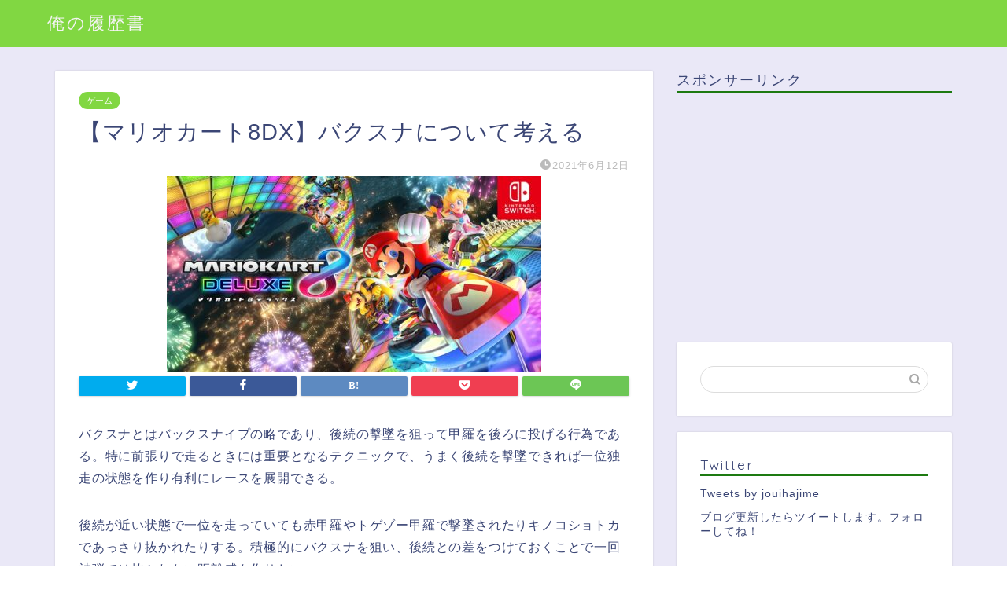

--- FILE ---
content_type: text/html; charset=UTF-8
request_url: https://ochiman6.com/mk8dx_bakusuna
body_size: 21421
content:
<!DOCTYPE html>
<html lang="ja">
<head prefix="og: http://ogp.me/ns# fb: http://ogp.me/ns/fb# article: http://ogp.me/ns/article#">
<meta charset="utf-8">
<meta http-equiv="X-UA-Compatible" content="IE=edge">
<meta name="viewport" content="width=device-width, initial-scale=1">
<!-- ここからOGP -->
<meta property="og:type" content="blog">
<meta property="og:title" content="【マリオカート8DX】バクスナについて考える｜俺の履歴書~人生の攻略記録~"> 
<meta property="og:url" content="https://ochiman6.com/mk8dx_bakusuna"> 
<meta property="og:description" content="バクスナとはバックスナイプの略であり、後続の撃墜を狙って甲羅を後ろに投げる行為である。特に前張りで走るときには重要となる"> 
<meta property="og:image" content="https://ochiman6.com/wp-content/uploads/2020/04/8デラックス-e1587186992248.jpg">
<meta property="og:site_name" content="俺の履歴書~人生の攻略記録~">
<meta property="fb:admins" content="">
<meta name="twitter:card" content="summary">
<!-- ここまでOGP --> 

<meta name="description" itemprop="description" content="バクスナとはバックスナイプの略であり、後続の撃墜を狙って甲羅を後ろに投げる行為である。特に前張りで走るときには重要となる" >
<link rel="canonical" href="https://ochiman6.com/mk8dx_bakusuna">
<title>【マリオカート8DX】バクスナについて考える｜俺の履歴書~人生の攻略記録~</title>
<meta name='robots' content='max-image-preview:large' />
<link rel='dns-prefetch' href='//ajax.googleapis.com' />
<link rel='dns-prefetch' href='//cdnjs.cloudflare.com' />
<link rel='dns-prefetch' href='//use.fontawesome.com' />
<link rel="alternate" type="application/rss+xml" title="俺の履歴書~人生の攻略記録~ &raquo; フィード" href="https://ochiman6.com/feed" />
<link rel="alternate" type="application/rss+xml" title="俺の履歴書~人生の攻略記録~ &raquo; コメントフィード" href="https://ochiman6.com/comments/feed" />
<script type="text/javascript">
window._wpemojiSettings = {"baseUrl":"https:\/\/s.w.org\/images\/core\/emoji\/14.0.0\/72x72\/","ext":".png","svgUrl":"https:\/\/s.w.org\/images\/core\/emoji\/14.0.0\/svg\/","svgExt":".svg","source":{"concatemoji":"https:\/\/ochiman6.com\/wp-includes\/js\/wp-emoji-release.min.js?ver=6.1.9"}};
/*! This file is auto-generated */
!function(e,a,t){var n,r,o,i=a.createElement("canvas"),p=i.getContext&&i.getContext("2d");function s(e,t){var a=String.fromCharCode,e=(p.clearRect(0,0,i.width,i.height),p.fillText(a.apply(this,e),0,0),i.toDataURL());return p.clearRect(0,0,i.width,i.height),p.fillText(a.apply(this,t),0,0),e===i.toDataURL()}function c(e){var t=a.createElement("script");t.src=e,t.defer=t.type="text/javascript",a.getElementsByTagName("head")[0].appendChild(t)}for(o=Array("flag","emoji"),t.supports={everything:!0,everythingExceptFlag:!0},r=0;r<o.length;r++)t.supports[o[r]]=function(e){if(p&&p.fillText)switch(p.textBaseline="top",p.font="600 32px Arial",e){case"flag":return s([127987,65039,8205,9895,65039],[127987,65039,8203,9895,65039])?!1:!s([55356,56826,55356,56819],[55356,56826,8203,55356,56819])&&!s([55356,57332,56128,56423,56128,56418,56128,56421,56128,56430,56128,56423,56128,56447],[55356,57332,8203,56128,56423,8203,56128,56418,8203,56128,56421,8203,56128,56430,8203,56128,56423,8203,56128,56447]);case"emoji":return!s([129777,127995,8205,129778,127999],[129777,127995,8203,129778,127999])}return!1}(o[r]),t.supports.everything=t.supports.everything&&t.supports[o[r]],"flag"!==o[r]&&(t.supports.everythingExceptFlag=t.supports.everythingExceptFlag&&t.supports[o[r]]);t.supports.everythingExceptFlag=t.supports.everythingExceptFlag&&!t.supports.flag,t.DOMReady=!1,t.readyCallback=function(){t.DOMReady=!0},t.supports.everything||(n=function(){t.readyCallback()},a.addEventListener?(a.addEventListener("DOMContentLoaded",n,!1),e.addEventListener("load",n,!1)):(e.attachEvent("onload",n),a.attachEvent("onreadystatechange",function(){"complete"===a.readyState&&t.readyCallback()})),(e=t.source||{}).concatemoji?c(e.concatemoji):e.wpemoji&&e.twemoji&&(c(e.twemoji),c(e.wpemoji)))}(window,document,window._wpemojiSettings);
</script>
<style type="text/css">
img.wp-smiley,
img.emoji {
	display: inline !important;
	border: none !important;
	box-shadow: none !important;
	height: 1em !important;
	width: 1em !important;
	margin: 0 0.07em !important;
	vertical-align: -0.1em !important;
	background: none !important;
	padding: 0 !important;
}
</style>
	<link rel='stylesheet' id='wp-block-library-css' href='https://ochiman6.com/wp-includes/css/dist/block-library/style.min.css?ver=6.1.9' type='text/css' media='all' />
<link rel='stylesheet' id='classic-theme-styles-css' href='https://ochiman6.com/wp-includes/css/classic-themes.min.css?ver=1' type='text/css' media='all' />
<style id='global-styles-inline-css' type='text/css'>
body{--wp--preset--color--black: #000000;--wp--preset--color--cyan-bluish-gray: #abb8c3;--wp--preset--color--white: #ffffff;--wp--preset--color--pale-pink: #f78da7;--wp--preset--color--vivid-red: #cf2e2e;--wp--preset--color--luminous-vivid-orange: #ff6900;--wp--preset--color--luminous-vivid-amber: #fcb900;--wp--preset--color--light-green-cyan: #7bdcb5;--wp--preset--color--vivid-green-cyan: #00d084;--wp--preset--color--pale-cyan-blue: #8ed1fc;--wp--preset--color--vivid-cyan-blue: #0693e3;--wp--preset--color--vivid-purple: #9b51e0;--wp--preset--gradient--vivid-cyan-blue-to-vivid-purple: linear-gradient(135deg,rgba(6,147,227,1) 0%,rgb(155,81,224) 100%);--wp--preset--gradient--light-green-cyan-to-vivid-green-cyan: linear-gradient(135deg,rgb(122,220,180) 0%,rgb(0,208,130) 100%);--wp--preset--gradient--luminous-vivid-amber-to-luminous-vivid-orange: linear-gradient(135deg,rgba(252,185,0,1) 0%,rgba(255,105,0,1) 100%);--wp--preset--gradient--luminous-vivid-orange-to-vivid-red: linear-gradient(135deg,rgba(255,105,0,1) 0%,rgb(207,46,46) 100%);--wp--preset--gradient--very-light-gray-to-cyan-bluish-gray: linear-gradient(135deg,rgb(238,238,238) 0%,rgb(169,184,195) 100%);--wp--preset--gradient--cool-to-warm-spectrum: linear-gradient(135deg,rgb(74,234,220) 0%,rgb(151,120,209) 20%,rgb(207,42,186) 40%,rgb(238,44,130) 60%,rgb(251,105,98) 80%,rgb(254,248,76) 100%);--wp--preset--gradient--blush-light-purple: linear-gradient(135deg,rgb(255,206,236) 0%,rgb(152,150,240) 100%);--wp--preset--gradient--blush-bordeaux: linear-gradient(135deg,rgb(254,205,165) 0%,rgb(254,45,45) 50%,rgb(107,0,62) 100%);--wp--preset--gradient--luminous-dusk: linear-gradient(135deg,rgb(255,203,112) 0%,rgb(199,81,192) 50%,rgb(65,88,208) 100%);--wp--preset--gradient--pale-ocean: linear-gradient(135deg,rgb(255,245,203) 0%,rgb(182,227,212) 50%,rgb(51,167,181) 100%);--wp--preset--gradient--electric-grass: linear-gradient(135deg,rgb(202,248,128) 0%,rgb(113,206,126) 100%);--wp--preset--gradient--midnight: linear-gradient(135deg,rgb(2,3,129) 0%,rgb(40,116,252) 100%);--wp--preset--duotone--dark-grayscale: url('#wp-duotone-dark-grayscale');--wp--preset--duotone--grayscale: url('#wp-duotone-grayscale');--wp--preset--duotone--purple-yellow: url('#wp-duotone-purple-yellow');--wp--preset--duotone--blue-red: url('#wp-duotone-blue-red');--wp--preset--duotone--midnight: url('#wp-duotone-midnight');--wp--preset--duotone--magenta-yellow: url('#wp-duotone-magenta-yellow');--wp--preset--duotone--purple-green: url('#wp-duotone-purple-green');--wp--preset--duotone--blue-orange: url('#wp-duotone-blue-orange');--wp--preset--font-size--small: 13px;--wp--preset--font-size--medium: 20px;--wp--preset--font-size--large: 36px;--wp--preset--font-size--x-large: 42px;--wp--preset--spacing--20: 0.44rem;--wp--preset--spacing--30: 0.67rem;--wp--preset--spacing--40: 1rem;--wp--preset--spacing--50: 1.5rem;--wp--preset--spacing--60: 2.25rem;--wp--preset--spacing--70: 3.38rem;--wp--preset--spacing--80: 5.06rem;}:where(.is-layout-flex){gap: 0.5em;}body .is-layout-flow > .alignleft{float: left;margin-inline-start: 0;margin-inline-end: 2em;}body .is-layout-flow > .alignright{float: right;margin-inline-start: 2em;margin-inline-end: 0;}body .is-layout-flow > .aligncenter{margin-left: auto !important;margin-right: auto !important;}body .is-layout-constrained > .alignleft{float: left;margin-inline-start: 0;margin-inline-end: 2em;}body .is-layout-constrained > .alignright{float: right;margin-inline-start: 2em;margin-inline-end: 0;}body .is-layout-constrained > .aligncenter{margin-left: auto !important;margin-right: auto !important;}body .is-layout-constrained > :where(:not(.alignleft):not(.alignright):not(.alignfull)){max-width: var(--wp--style--global--content-size);margin-left: auto !important;margin-right: auto !important;}body .is-layout-constrained > .alignwide{max-width: var(--wp--style--global--wide-size);}body .is-layout-flex{display: flex;}body .is-layout-flex{flex-wrap: wrap;align-items: center;}body .is-layout-flex > *{margin: 0;}:where(.wp-block-columns.is-layout-flex){gap: 2em;}.has-black-color{color: var(--wp--preset--color--black) !important;}.has-cyan-bluish-gray-color{color: var(--wp--preset--color--cyan-bluish-gray) !important;}.has-white-color{color: var(--wp--preset--color--white) !important;}.has-pale-pink-color{color: var(--wp--preset--color--pale-pink) !important;}.has-vivid-red-color{color: var(--wp--preset--color--vivid-red) !important;}.has-luminous-vivid-orange-color{color: var(--wp--preset--color--luminous-vivid-orange) !important;}.has-luminous-vivid-amber-color{color: var(--wp--preset--color--luminous-vivid-amber) !important;}.has-light-green-cyan-color{color: var(--wp--preset--color--light-green-cyan) !important;}.has-vivid-green-cyan-color{color: var(--wp--preset--color--vivid-green-cyan) !important;}.has-pale-cyan-blue-color{color: var(--wp--preset--color--pale-cyan-blue) !important;}.has-vivid-cyan-blue-color{color: var(--wp--preset--color--vivid-cyan-blue) !important;}.has-vivid-purple-color{color: var(--wp--preset--color--vivid-purple) !important;}.has-black-background-color{background-color: var(--wp--preset--color--black) !important;}.has-cyan-bluish-gray-background-color{background-color: var(--wp--preset--color--cyan-bluish-gray) !important;}.has-white-background-color{background-color: var(--wp--preset--color--white) !important;}.has-pale-pink-background-color{background-color: var(--wp--preset--color--pale-pink) !important;}.has-vivid-red-background-color{background-color: var(--wp--preset--color--vivid-red) !important;}.has-luminous-vivid-orange-background-color{background-color: var(--wp--preset--color--luminous-vivid-orange) !important;}.has-luminous-vivid-amber-background-color{background-color: var(--wp--preset--color--luminous-vivid-amber) !important;}.has-light-green-cyan-background-color{background-color: var(--wp--preset--color--light-green-cyan) !important;}.has-vivid-green-cyan-background-color{background-color: var(--wp--preset--color--vivid-green-cyan) !important;}.has-pale-cyan-blue-background-color{background-color: var(--wp--preset--color--pale-cyan-blue) !important;}.has-vivid-cyan-blue-background-color{background-color: var(--wp--preset--color--vivid-cyan-blue) !important;}.has-vivid-purple-background-color{background-color: var(--wp--preset--color--vivid-purple) !important;}.has-black-border-color{border-color: var(--wp--preset--color--black) !important;}.has-cyan-bluish-gray-border-color{border-color: var(--wp--preset--color--cyan-bluish-gray) !important;}.has-white-border-color{border-color: var(--wp--preset--color--white) !important;}.has-pale-pink-border-color{border-color: var(--wp--preset--color--pale-pink) !important;}.has-vivid-red-border-color{border-color: var(--wp--preset--color--vivid-red) !important;}.has-luminous-vivid-orange-border-color{border-color: var(--wp--preset--color--luminous-vivid-orange) !important;}.has-luminous-vivid-amber-border-color{border-color: var(--wp--preset--color--luminous-vivid-amber) !important;}.has-light-green-cyan-border-color{border-color: var(--wp--preset--color--light-green-cyan) !important;}.has-vivid-green-cyan-border-color{border-color: var(--wp--preset--color--vivid-green-cyan) !important;}.has-pale-cyan-blue-border-color{border-color: var(--wp--preset--color--pale-cyan-blue) !important;}.has-vivid-cyan-blue-border-color{border-color: var(--wp--preset--color--vivid-cyan-blue) !important;}.has-vivid-purple-border-color{border-color: var(--wp--preset--color--vivid-purple) !important;}.has-vivid-cyan-blue-to-vivid-purple-gradient-background{background: var(--wp--preset--gradient--vivid-cyan-blue-to-vivid-purple) !important;}.has-light-green-cyan-to-vivid-green-cyan-gradient-background{background: var(--wp--preset--gradient--light-green-cyan-to-vivid-green-cyan) !important;}.has-luminous-vivid-amber-to-luminous-vivid-orange-gradient-background{background: var(--wp--preset--gradient--luminous-vivid-amber-to-luminous-vivid-orange) !important;}.has-luminous-vivid-orange-to-vivid-red-gradient-background{background: var(--wp--preset--gradient--luminous-vivid-orange-to-vivid-red) !important;}.has-very-light-gray-to-cyan-bluish-gray-gradient-background{background: var(--wp--preset--gradient--very-light-gray-to-cyan-bluish-gray) !important;}.has-cool-to-warm-spectrum-gradient-background{background: var(--wp--preset--gradient--cool-to-warm-spectrum) !important;}.has-blush-light-purple-gradient-background{background: var(--wp--preset--gradient--blush-light-purple) !important;}.has-blush-bordeaux-gradient-background{background: var(--wp--preset--gradient--blush-bordeaux) !important;}.has-luminous-dusk-gradient-background{background: var(--wp--preset--gradient--luminous-dusk) !important;}.has-pale-ocean-gradient-background{background: var(--wp--preset--gradient--pale-ocean) !important;}.has-electric-grass-gradient-background{background: var(--wp--preset--gradient--electric-grass) !important;}.has-midnight-gradient-background{background: var(--wp--preset--gradient--midnight) !important;}.has-small-font-size{font-size: var(--wp--preset--font-size--small) !important;}.has-medium-font-size{font-size: var(--wp--preset--font-size--medium) !important;}.has-large-font-size{font-size: var(--wp--preset--font-size--large) !important;}.has-x-large-font-size{font-size: var(--wp--preset--font-size--x-large) !important;}
.wp-block-navigation a:where(:not(.wp-element-button)){color: inherit;}
:where(.wp-block-columns.is-layout-flex){gap: 2em;}
.wp-block-pullquote{font-size: 1.5em;line-height: 1.6;}
</style>
<link rel='stylesheet' id='contact-form-7-css' href='https://ochiman6.com/wp-content/plugins/contact-form-7/includes/css/styles.css?ver=5.5.6' type='text/css' media='all' />
<link rel='stylesheet' id='parent-style-css' href='https://ochiman6.com/wp-content/themes/jin/style.css?ver=6.1.9' type='text/css' media='all' />
<link rel='stylesheet' id='theme-style-css' href='https://ochiman6.com/wp-content/themes/jin-child/style.css?ver=6.1.9' type='text/css' media='all' />
<link rel='stylesheet' id='fontawesome-style-css' href='https://use.fontawesome.com/releases/v5.6.3/css/all.css?ver=6.1.9' type='text/css' media='all' />
<link rel='stylesheet' id='swiper-style-css' href='https://cdnjs.cloudflare.com/ajax/libs/Swiper/4.0.7/css/swiper.min.css?ver=6.1.9' type='text/css' media='all' />
<link rel='stylesheet' id='fancybox-css' href='https://ochiman6.com/wp-content/plugins/easy-fancybox/fancybox/1.5.4/jquery.fancybox.min.css?ver=6.1.9' type='text/css' media='screen' />
<link rel="https://api.w.org/" href="https://ochiman6.com/wp-json/" /><link rel="alternate" type="application/json" href="https://ochiman6.com/wp-json/wp/v2/posts/2553" /><link rel='shortlink' href='https://ochiman6.com/?p=2553' />
<link rel="alternate" type="application/json+oembed" href="https://ochiman6.com/wp-json/oembed/1.0/embed?url=https%3A%2F%2Fochiman6.com%2Fmk8dx_bakusuna" />
<link rel="alternate" type="text/xml+oembed" href="https://ochiman6.com/wp-json/oembed/1.0/embed?url=https%3A%2F%2Fochiman6.com%2Fmk8dx_bakusuna&#038;format=xml" />
	<style type="text/css">
		#wrapper{
							background-color: #eae8f7;
				background-image: url();
					}
		.related-entry-headline-text span:before,
		#comment-title span:before,
		#reply-title span:before{
			background-color: #1d7a11;
			border-color: #1d7a11!important;
		}
		
		#breadcrumb:after,
		#page-top a{	
			background-color: #3b4675;
		}
				footer{
			background-color: #3b4675;
		}
		.footer-inner a,
		#copyright,
		#copyright-center{
			border-color: #fff!important;
			color: #fff!important;
		}
		#footer-widget-area
		{
			border-color: #fff!important;
		}
				.page-top-footer a{
			color: #3b4675!important;
		}
				#breadcrumb ul li,
		#breadcrumb ul li a{
			color: #3b4675!important;
		}
		
		body,
		a,
		a:link,
		a:visited,
		.my-profile,
		.widgettitle,
		.tabBtn-mag label{
			color: #3b4675;
		}
		a:hover{
			color: #008db7;
		}
						.widget_nav_menu ul > li > a:before,
		.widget_categories ul > li > a:before,
		.widget_pages ul > li > a:before,
		.widget_recent_entries ul > li > a:before,
		.widget_archive ul > li > a:before,
		.widget_archive form:after,
		.widget_categories form:after,
		.widget_nav_menu ul > li > ul.sub-menu > li > a:before,
		.widget_categories ul > li > .children > li > a:before,
		.widget_pages ul > li > .children > li > a:before,
		.widget_nav_menu ul > li > ul.sub-menu > li > ul.sub-menu li > a:before,
		.widget_categories ul > li > .children > li > .children li > a:before,
		.widget_pages ul > li > .children > li > .children li > a:before{
			color: #1d7a11;
		}
		.widget_nav_menu ul .sub-menu .sub-menu li a:before{
			background-color: #3b4675!important;
		}
		footer .footer-widget,
		footer .footer-widget a,
		footer .footer-widget ul li,
		.footer-widget.widget_nav_menu ul > li > a:before,
		.footer-widget.widget_categories ul > li > a:before,
		.footer-widget.widget_recent_entries ul > li > a:before,
		.footer-widget.widget_pages ul > li > a:before,
		.footer-widget.widget_archive ul > li > a:before,
		footer .widget_tag_cloud .tagcloud a:before{
			color: #fff!important;
			border-color: #fff!important;
		}
		footer .footer-widget .widgettitle{
			color: #fff!important;
			border-color: #81d742!important;
		}
		footer .widget_nav_menu ul .children .children li a:before,
		footer .widget_categories ul .children .children li a:before,
		footer .widget_nav_menu ul .sub-menu .sub-menu li a:before{
			background-color: #fff!important;
		}
		#drawernav a:hover,
		.post-list-title,
		#prev-next p,
		#toc_container .toc_list li a{
			color: #3b4675!important;
		}
		
		#header-box{
			background-color: #81d742;
		}
						@media (min-width: 768px) {
		#header-box .header-box10-bg:before,
		#header-box .header-box11-bg:before{
			border-radius: 2px;
		}
		}
										@media (min-width: 768px) {
			.top-image-meta{
				margin-top: calc(0px - 30px);
			}
		}
		@media (min-width: 1200px) {
			.top-image-meta{
				margin-top: calc(0px);
			}
		}
				.pickup-contents:before{
			background-color: #81d742!important;
		}
		
		.main-image-text{
			color: #555;
		}
		.main-image-text-sub{
			color: #555;
		}
		
				@media (min-width: 481px) {
			#site-info{
				padding-top: 15px!important;
				padding-bottom: 15px!important;
			}
		}
		
		#site-info span a{
			color: #f4f4f4!important;
		}
		
				#headmenu .headsns .line a svg{
			fill: #f4f4f4!important;
		}
		#headmenu .headsns a,
		#headmenu{
			color: #f4f4f4!important;
			border-color:#f4f4f4!important;
		}
						.profile-follow .line-sns a svg{
			fill: #1d7a11!important;
		}
		.profile-follow .line-sns a:hover svg{
			fill: #81d742!important;
		}
		.profile-follow a{
			color: #1d7a11!important;
			border-color:#1d7a11!important;
		}
		.profile-follow a:hover,
		#headmenu .headsns a:hover{
			color:#81d742!important;
			border-color:#81d742!important;
		}
				.search-box:hover{
			color:#81d742!important;
			border-color:#81d742!important;
		}
				#header #headmenu .headsns .line a:hover svg{
			fill:#81d742!important;
		}
		.cps-icon-bar,
		#navtoggle:checked + .sp-menu-open .cps-icon-bar{
			background-color: #f4f4f4;
		}
		#nav-container{
			background-color: #ffffff;
		}
		.menu-box .menu-item svg{
			fill:#f4f4f4;
		}
		#drawernav ul.menu-box > li > a,
		#drawernav2 ul.menu-box > li > a,
		#drawernav3 ul.menu-box > li > a,
		#drawernav4 ul.menu-box > li > a,
		#drawernav5 ul.menu-box > li > a,
		#drawernav ul.menu-box > li.menu-item-has-children:after,
		#drawernav2 ul.menu-box > li.menu-item-has-children:after,
		#drawernav3 ul.menu-box > li.menu-item-has-children:after,
		#drawernav4 ul.menu-box > li.menu-item-has-children:after,
		#drawernav5 ul.menu-box > li.menu-item-has-children:after{
			color: #f4f4f4!important;
		}
		#drawernav ul.menu-box li a,
		#drawernav2 ul.menu-box li a,
		#drawernav3 ul.menu-box li a,
		#drawernav4 ul.menu-box li a,
		#drawernav5 ul.menu-box li a{
			font-size: 14px!important;
		}
		#drawernav3 ul.menu-box > li{
			color: #3b4675!important;
		}
		#drawernav4 .menu-box > .menu-item > a:after,
		#drawernav3 .menu-box > .menu-item > a:after,
		#drawernav .menu-box > .menu-item > a:after{
			background-color: #f4f4f4!important;
		}
		#drawernav2 .menu-box > .menu-item:hover,
		#drawernav5 .menu-box > .menu-item:hover{
			border-top-color: #1d7a11!important;
		}
				.cps-info-bar a{
			background-color: #ffcd44!important;
		}
				@media (min-width: 768px) {
			.post-list-mag .post-list-item:not(:nth-child(2n)){
				margin-right: 2.6%;
			}
		}
				@media (min-width: 768px) {
			#tab-1:checked ~ .tabBtn-mag li [for="tab-1"]:after,
			#tab-2:checked ~ .tabBtn-mag li [for="tab-2"]:after,
			#tab-3:checked ~ .tabBtn-mag li [for="tab-3"]:after,
			#tab-4:checked ~ .tabBtn-mag li [for="tab-4"]:after{
				border-top-color: #1d7a11!important;
			}
			.tabBtn-mag label{
				border-bottom-color: #1d7a11!important;
			}
		}
		#tab-1:checked ~ .tabBtn-mag li [for="tab-1"],
		#tab-2:checked ~ .tabBtn-mag li [for="tab-2"],
		#tab-3:checked ~ .tabBtn-mag li [for="tab-3"],
		#tab-4:checked ~ .tabBtn-mag li [for="tab-4"],
		#prev-next a.next:after,
		#prev-next a.prev:after,
		.more-cat-button a:hover span:before{
			background-color: #1d7a11!important;
		}
		

		.swiper-slide .post-list-cat,
		.post-list-mag .post-list-cat,
		.post-list-mag3col .post-list-cat,
		.post-list-mag-sp1col .post-list-cat,
		.swiper-pagination-bullet-active,
		.pickup-cat,
		.post-list .post-list-cat,
		#breadcrumb .bcHome a:hover span:before,
		.popular-item:nth-child(1) .pop-num,
		.popular-item:nth-child(2) .pop-num,
		.popular-item:nth-child(3) .pop-num{
			background-color: #81d742!important;
		}
		.sidebar-btn a,
		.profile-sns-menu{
			background-color: #81d742!important;
		}
		.sp-sns-menu a,
		.pickup-contents-box a:hover .pickup-title{
			border-color: #1d7a11!important;
			color: #1d7a11!important;
		}
				.pro-line svg{
			fill: #1d7a11!important;
		}
		.cps-post-cat a,
		.meta-cat,
		.popular-cat{
			background-color: #81d742!important;
			border-color: #81d742!important;
		}
		.tagicon,
		.tag-box a,
		#toc_container .toc_list > li,
		#toc_container .toc_title{
			color: #1d7a11!important;
		}
		.widget_tag_cloud a::before{
			color: #3b4675!important;
		}
		.tag-box a,
		#toc_container:before{
			border-color: #1d7a11!important;
		}
		.cps-post-cat a:hover{
			color: #008db7!important;
		}
		.pagination li:not([class*="current"]) a:hover,
		.widget_tag_cloud a:hover{
			background-color: #1d7a11!important;
		}
		.pagination li:not([class*="current"]) a:hover{
			opacity: 0.5!important;
		}
		.pagination li.current a{
			background-color: #1d7a11!important;
			border-color: #1d7a11!important;
		}
		.nextpage a:hover span {
			color: #1d7a11!important;
			border-color: #1d7a11!important;
		}
		.cta-content:before{
			background-color: #6FBFCA!important;
		}
		.cta-text,
		.info-title{
			color: #fff!important;
		}
		#footer-widget-area.footer_style1 .widgettitle{
			border-color: #81d742!important;
		}
		.sidebar_style1 .widgettitle,
		.sidebar_style5 .widgettitle{
			border-color: #1d7a11!important;
		}
		.sidebar_style2 .widgettitle,
		.sidebar_style4 .widgettitle,
		.sidebar_style6 .widgettitle,
		#home-bottom-widget .widgettitle,
		#home-top-widget .widgettitle,
		#post-bottom-widget .widgettitle,
		#post-top-widget .widgettitle{
			background-color: #1d7a11!important;
		}
		#home-bottom-widget .widget_search .search-box input[type="submit"],
		#home-top-widget .widget_search .search-box input[type="submit"],
		#post-bottom-widget .widget_search .search-box input[type="submit"],
		#post-top-widget .widget_search .search-box input[type="submit"]{
			background-color: #81d742!important;
		}
		
		.tn-logo-size{
			font-size: 160%!important;
		}
		@media (min-width: 481px) {
		.tn-logo-size img{
			width: calc(160%*0.5)!important;
		}
		}
		@media (min-width: 768px) {
		.tn-logo-size img{
			width: calc(160%*2.2)!important;
		}
		}
		@media (min-width: 1200px) {
		.tn-logo-size img{
			width: 160%!important;
		}
		}
		.sp-logo-size{
			font-size: 100%!important;
		}
		.sp-logo-size img{
			width: 100%!important;
		}
				.cps-post-main ul > li:before,
		.cps-post-main ol > li:before{
			background-color: #81d742!important;
		}
		.profile-card .profile-title{
			background-color: #1d7a11!important;
		}
		.profile-card{
			border-color: #1d7a11!important;
		}
		.cps-post-main a{
			color:#008db7;
		}
		.cps-post-main .marker{
			background: -webkit-linear-gradient( transparent 80%, #f2a737 0% ) ;
			background: linear-gradient( transparent 80%, #f2a737 0% ) ;
		}
		.cps-post-main .marker2{
			background: -webkit-linear-gradient( transparent 0%, #a9eaf2 0% ) ;
			background: linear-gradient( transparent 0%, #a9eaf2 0% ) ;
		}
		.cps-post-main .jic-sc{
			color:#e9546b;
		}
		
		
		.simple-box1{
			border-color:#ef9b9b!important;
		}
		.simple-box2{
			border-color:#f2bf7d!important;
		}
		.simple-box3{
			border-color:#b5e28a!important;
		}
		.simple-box4{
			border-color:#7badd8!important;
		}
		.simple-box4:before{
			background-color: #7badd8;
		}
		.simple-box5{
			border-color:#e896c7!important;
		}
		.simple-box5:before{
			background-color: #e896c7;
		}
		.simple-box6{
			background-color:#fffdef!important;
		}
		.simple-box7{
			border-color:#def1f9!important;
		}
		.simple-box7:before{
			background-color:#def1f9!important;
		}
		.simple-box8{
			border-color:#96ddc1!important;
		}
		.simple-box8:before{
			background-color:#96ddc1!important;
		}
		.simple-box9:before{
			background-color:#e1c0e8!important;
		}
				.simple-box9:after{
			border-color:#e1c0e8 #e1c0e8 #fff #fff!important;
		}
				
		.kaisetsu-box1:before,
		.kaisetsu-box1-title{
			background-color:#ffb49e!important;
		}
		.kaisetsu-box2{
			border-color:#89c2f4!important;
		}
		.kaisetsu-box2-title{
			background-color:#89c2f4!important;
		}
		.kaisetsu-box4{
			border-color:#ea91a9!important;
		}
		.kaisetsu-box4-title{
			background-color:#ea91a9!important;
		}
		.kaisetsu-box5:before{
			background-color:#57b3ba!important;
		}
		.kaisetsu-box5-title{
			background-color:#57b3ba!important;
		}
		
		.concept-box1{
			border-color:#85db8f!important;
		}
		.concept-box1:after{
			background-color:#85db8f!important;
		}
		.concept-box1:before{
			content:"ポイント"!important;
			color:#85db8f!important;
		}
		.concept-box2{
			border-color:#f7cf6a!important;
		}
		.concept-box2:after{
			background-color:#f7cf6a!important;
		}
		.concept-box2:before{
			content:"注意点"!important;
			color:#f7cf6a!important;
		}
		.concept-box3{
			border-color:#86cee8!important;
		}
		.concept-box3:after{
			background-color:#86cee8!important;
		}
		.concept-box3:before{
			content:"良い例"!important;
			color:#86cee8!important;
		}
		.concept-box4{
			border-color:#ed8989!important;
		}
		.concept-box4:after{
			background-color:#ed8989!important;
		}
		.concept-box4:before{
			content:"悪い例"!important;
			color:#ed8989!important;
		}
		.concept-box5{
			border-color:#9e9e9e!important;
		}
		.concept-box5:after{
			background-color:#9e9e9e!important;
		}
		.concept-box5:before{
			content:"参考"!important;
			color:#9e9e9e!important;
		}
		.concept-box6{
			border-color:#8eaced!important;
		}
		.concept-box6:after{
			background-color:#8eaced!important;
		}
		.concept-box6:before{
			content:"メモ"!important;
			color:#8eaced!important;
		}
		
		.innerlink-box1,
		.blog-card{
			border-color:#73bc9b!important;
		}
		.innerlink-box1-title{
			background-color:#73bc9b!important;
			border-color:#73bc9b!important;
		}
		.innerlink-box1:before,
		.blog-card-hl-box{
			background-color:#73bc9b!important;
		}
				
		.jin-ac-box01-title::after{
			color: #1d7a11;
		}
		
		.color-button01 a,
		.color-button01 a:hover,
		.color-button01:before{
			background-color: #008db7!important;
		}
		.top-image-btn-color a,
		.top-image-btn-color a:hover,
		.top-image-btn-color:before{
			background-color: #ffcd44!important;
		}
		.color-button02 a,
		.color-button02 a:hover,
		.color-button02:before{
			background-color: #d9333f!important;
		}
		
		.color-button01-big a,
		.color-button01-big a:hover,
		.color-button01-big:before{
			background-color: #3296d1!important;
		}
		.color-button01-big a,
		.color-button01-big:before{
			border-radius: 5px!important;
		}
		.color-button01-big a{
			padding-top: 20px!important;
			padding-bottom: 20px!important;
		}
		
		.color-button02-big a,
		.color-button02-big a:hover,
		.color-button02-big:before{
			background-color: #83d159!important;
		}
		.color-button02-big a,
		.color-button02-big:before{
			border-radius: 5px!important;
		}
		.color-button02-big a{
			padding-top: 20px!important;
			padding-bottom: 20px!important;
		}
				.color-button01-big{
			width: 75%!important;
		}
		.color-button02-big{
			width: 75%!important;
		}
				
		
					.top-image-btn-color:before,
			.color-button01:before,
			.color-button02:before,
			.color-button01-big:before,
			.color-button02-big:before{
				bottom: -1px;
				left: -1px;
				width: 100%;
				height: 100%;
				border-radius: 6px;
				box-shadow: 0px 1px 5px 0px rgba(0, 0, 0, 0.25);
				-webkit-transition: all .4s;
				transition: all .4s;
			}
			.top-image-btn-color a:hover,
			.color-button01 a:hover,
			.color-button02 a:hover,
			.color-button01-big a:hover,
			.color-button02-big a:hover{
				-webkit-transform: translateY(2px);
				transform: translateY(2px);
				-webkit-filter: brightness(0.95);
				 filter: brightness(0.95);
			}
			.top-image-btn-color:hover:before,
			.color-button01:hover:before,
			.color-button02:hover:before,
			.color-button01-big:hover:before,
			.color-button02-big:hover:before{
				-webkit-transform: translateY(2px);
				transform: translateY(2px);
				box-shadow: none!important;
			}
				
		.h2-style01 h2,
		.h2-style02 h2:before,
		.h2-style03 h2,
		.h2-style04 h2:before,
		.h2-style05 h2,
		.h2-style07 h2:before,
		.h2-style07 h2:after,
		.h3-style03 h3:before,
		.h3-style02 h3:before,
		.h3-style05 h3:before,
		.h3-style07 h3:before,
		.h2-style08 h2:after,
		.h2-style10 h2:before,
		.h2-style10 h2:after,
		.h3-style02 h3:after,
		.h4-style02 h4:before{
			background-color: #1d7a11!important;
		}
		.h3-style01 h3,
		.h3-style04 h3,
		.h3-style05 h3,
		.h3-style06 h3,
		.h4-style01 h4,
		.h2-style02 h2,
		.h2-style08 h2,
		.h2-style08 h2:before,
		.h2-style09 h2,
		.h4-style03 h4{
			border-color: #1d7a11!important;
		}
		.h2-style05 h2:before{
			border-top-color: #1d7a11!important;
		}
		.h2-style06 h2:before,
		.sidebar_style3 .widgettitle:after{
			background-image: linear-gradient(
				-45deg,
				transparent 25%,
				#1d7a11 25%,
				#1d7a11 50%,
				transparent 50%,
				transparent 75%,
				#1d7a11 75%,
				#1d7a11			);
		}
				.jin-h2-icons.h2-style02 h2 .jic:before,
		.jin-h2-icons.h2-style04 h2 .jic:before,
		.jin-h2-icons.h2-style06 h2 .jic:before,
		.jin-h2-icons.h2-style07 h2 .jic:before,
		.jin-h2-icons.h2-style08 h2 .jic:before,
		.jin-h2-icons.h2-style09 h2 .jic:before,
		.jin-h2-icons.h2-style10 h2 .jic:before,
		.jin-h3-icons.h3-style01 h3 .jic:before,
		.jin-h3-icons.h3-style02 h3 .jic:before,
		.jin-h3-icons.h3-style03 h3 .jic:before,
		.jin-h3-icons.h3-style04 h3 .jic:before,
		.jin-h3-icons.h3-style05 h3 .jic:before,
		.jin-h3-icons.h3-style06 h3 .jic:before,
		.jin-h3-icons.h3-style07 h3 .jic:before,
		.jin-h4-icons.h4-style01 h4 .jic:before,
		.jin-h4-icons.h4-style02 h4 .jic:before,
		.jin-h4-icons.h4-style03 h4 .jic:before,
		.jin-h4-icons.h4-style04 h4 .jic:before{
			color:#1d7a11;
		}
		
		@media all and (-ms-high-contrast:none){
			*::-ms-backdrop, .color-button01:before,
			.color-button02:before,
			.color-button01-big:before,
			.color-button02-big:before{
				background-color: #595857!important;
			}
		}
		
		.jin-lp-h2 h2,
		.jin-lp-h2 h2{
			background-color: transparent!important;
			border-color: transparent!important;
			color: #3b4675!important;
		}
		.jincolumn-h3style2{
			border-color:#1d7a11!important;
		}
		.jinlph2-style1 h2:first-letter{
			color:#1d7a11!important;
		}
		.jinlph2-style2 h2,
		.jinlph2-style3 h2{
			border-color:#1d7a11!important;
		}
		.jin-photo-title .jin-fusen1-down,
		.jin-photo-title .jin-fusen1-even,
		.jin-photo-title .jin-fusen1-up{
			border-left-color:#1d7a11;
		}
		.jin-photo-title .jin-fusen2,
		.jin-photo-title .jin-fusen3{
			background-color:#1d7a11;
		}
		.jin-photo-title .jin-fusen2:before,
		.jin-photo-title .jin-fusen3:before {
			border-top-color: #1d7a11;
		}
		.has-huge-font-size{
			font-size:42px!important;
		}
		.has-large-font-size{
			font-size:36px!important;
		}
		.has-medium-font-size{
			font-size:20px!important;
		}
		.has-normal-font-size{
			font-size:16px!important;
		}
		.has-small-font-size{
			font-size:13px!important;
		}
		
		
	</style>
<link rel="icon" href="https://ochiman6.com/wp-content/uploads/2020/04/俺の履歴書アイコン.jpg" sizes="32x32" />
<link rel="icon" href="https://ochiman6.com/wp-content/uploads/2020/04/俺の履歴書アイコン.jpg" sizes="192x192" />
<link rel="apple-touch-icon" href="https://ochiman6.com/wp-content/uploads/2020/04/俺の履歴書アイコン.jpg" />
<meta name="msapplication-TileImage" content="https://ochiman6.com/wp-content/uploads/2020/04/俺の履歴書アイコン.jpg" />
	
<!--カエレバCSS-->
<!--アプリーチCSS-->

<!-- Global site tag (gtag.js) - Google Analytics -->
<script async src="https://www.googletagmanager.com/gtag/js?id=UA-153112023-1"></script>
<script>
  window.dataLayer = window.dataLayer || [];
  function gtag(){dataLayer.push(arguments);}
  gtag('js', new Date());

  gtag('config', 'UA-153112023-1');
</script>

<script data-ad-client="ca-pub-4890428931994964" async src="https://pagead2.googlesyndication.com/pagead/js/adsbygoogle.js"></script>
</head>
<body class="post-template-default single single-post postid-2553 single-format-standard" id="nofont-style">
<div id="wrapper">

		
	<div id="scroll-content" class="animate">
	
		<!--ヘッダー-->

					<div id="header-box" class="tn_on header-box animate">
	<div id="header" class="header-type1 header animate">
				
		<div id="site-info" class="ef">
												<span class="tn-logo-size"><a href='https://ochiman6.com/' title='俺の履歴書~人生の攻略記録~' rel='home'>俺の履歴書</a></span>
									</div>

		
	
			</div>
	
		
</div>
	
			
		<!--ヘッダー-->

		<div class="clearfix"></div>

			
														
		
	<div id="contents">

		<!--メインコンテンツ-->
			<main id="main-contents" class="main-contents article_style1 animate" itemprop="mainContentOfPage">
				
								
				<section class="cps-post-box hentry">
																	<article class="cps-post">
							<header class="cps-post-header">
																<span class="cps-post-cat category-%e3%82%b2%e3%83%bc%e3%83%a0" itemprop="keywords"><a href="https://ochiman6.com/category/%e3%82%b2%e3%83%bc%e3%83%a0" style="background-color:!important;">ゲーム</a></span>
																<h1 class="cps-post-title entry-title" itemprop="headline">【マリオカート8DX】バクスナについて考える</h1>
								<div class="cps-post-meta vcard">
									<span class="writer fn" itemprop="author" itemscope itemtype="https://schema.org/Person"><span itemprop="name">ochiman8</span></span>
									<span class="cps-post-date-box">
												<span class="cps-post-date"><i class="jic jin-ifont-watch" aria-hidden="true"></i>&nbsp;<time class="entry-date date published updated" datetime="2021-06-12T20:43:29+09:00">2021年6月12日</time></span>
										</span>
								</div>
								
							</header>
																																													<div class="cps-post-thumb jin-thumb-original" itemscope itemtype="https://schema.org/ImageObject">
												<img src="https://ochiman6.com/wp-content/plugins/lazy-load/images/1x1.trans.gif" data-lazy-src="https://ochiman6.com/wp-content/uploads/2020/04/8デラックス-e1587186992248.jpg" class="attachment-large_size size-large_size wp-post-image" alt decoding="async" width="476" height="250"><noscript><img src="https://ochiman6.com/wp-content/uploads/2020/04/8デラックス-e1587186992248.jpg" class="attachment-large_size size-large_size wp-post-image" alt="" decoding="async" width ="476" height ="250" /></noscript>											</div>
																																																										<div class="share-top sns-design-type01">
	<div class="sns-top">
		<ol>
			<!--ツイートボタン-->
							<li class="twitter"><a href="https://twitter.com/share?url=https%3A%2F%2Fochiman6.com%2Fmk8dx_bakusuna&text=%E3%80%90%E3%83%9E%E3%83%AA%E3%82%AA%E3%82%AB%E3%83%BC%E3%83%888DX%E3%80%91%E3%83%90%E3%82%AF%E3%82%B9%E3%83%8A%E3%81%AB%E3%81%A4%E3%81%84%E3%81%A6%E8%80%83%E3%81%88%E3%82%8B - 俺の履歴書~人生の攻略記録~"><i class="jic jin-ifont-twitter"></i></a>
				</li>
						<!--Facebookボタン-->
							<li class="facebook">
				<a href="https://www.facebook.com/sharer.php?src=bm&u=https%3A%2F%2Fochiman6.com%2Fmk8dx_bakusuna&t=%E3%80%90%E3%83%9E%E3%83%AA%E3%82%AA%E3%82%AB%E3%83%BC%E3%83%888DX%E3%80%91%E3%83%90%E3%82%AF%E3%82%B9%E3%83%8A%E3%81%AB%E3%81%A4%E3%81%84%E3%81%A6%E8%80%83%E3%81%88%E3%82%8B - 俺の履歴書~人生の攻略記録~" onclick="javascript:window.open(this.href, '', 'menubar=no,toolbar=no,resizable=yes,scrollbars=yes,height=300,width=600');return false;"><i class="jic jin-ifont-facebook-t" aria-hidden="true"></i></a>
				</li>
						<!--はてブボタン-->
							<li class="hatebu">
				<a href="https://b.hatena.ne.jp/add?mode=confirm&url=https%3A%2F%2Fochiman6.com%2Fmk8dx_bakusuna" onclick="javascript:window.open(this.href, '', 'menubar=no,toolbar=no,resizable=yes,scrollbars=yes,height=400,width=510');return false;" ><i class="font-hatena"></i></a>
				</li>
						<!--Poketボタン-->
							<li class="pocket">
				<a href="https://getpocket.com/edit?url=https%3A%2F%2Fochiman6.com%2Fmk8dx_bakusuna&title=%E3%80%90%E3%83%9E%E3%83%AA%E3%82%AA%E3%82%AB%E3%83%BC%E3%83%888DX%E3%80%91%E3%83%90%E3%82%AF%E3%82%B9%E3%83%8A%E3%81%AB%E3%81%A4%E3%81%84%E3%81%A6%E8%80%83%E3%81%88%E3%82%8B - 俺の履歴書~人生の攻略記録~"><i class="jic jin-ifont-pocket" aria-hidden="true"></i></a>
				</li>
							<li class="line">
				<a href="https://line.me/R/msg/text/?https%3A%2F%2Fochiman6.com%2Fmk8dx_bakusuna"><i class="jic jin-ifont-line" aria-hidden="true"></i></a>
				</li>
		</ol>
	</div>
</div>
<div class="clearfix"></div>
															
							<div class="cps-post-main-box">
								<div class="cps-post-main    h2-style01 h3-style01 h4-style01 entry-content  " itemprop="articleBody">

									<div class="clearfix"></div>
	
									<p>バクスナとはバックスナイプの略であり、後続の撃墜を狙って甲羅を後ろに投げる行為である。特に前張りで走るときには重要となるテクニックで、うまく後続を撃墜できれば一位独走の状態を作り有利にレースを展開できる。</p>
<p>後続が近い状態で一位を走っていても赤甲羅やトゲゾー甲羅で撃墜されたりキノコショトカであっさり抜かれたりする。積極的にバクスナを狙い、後続との差をつけておくことで一回被弾では抜かれない距離感を作りたい。</p>
<p>今作マリカ8DXはアイテムが強く後ろからの打開戦術が強力ではあるものの、一位独走状態による前張りはやはり強い。</p>
<p>ある程度2位との距離が開けば一位を攻撃する手段は限られてくるから比較的安全だし、2位以下は大集団を作り足の引っ張り合いをしがちなので一度形ができれば走力とかに関わらず一位を爆走できてしまう事が多い。</p>
<p>うまくバクスナ攻撃で後続を大集団に吸収させれば、あとはタイムアタック走法をしながらトゲや大量の赤が来ないのを祈りつつ気持ちよく走れば良い。これがなかなか気持ちいい。</p>
<p>レース参加者の中で自分の走力だけが圧倒的に高ければ走っているだけで独走状況を作れるが、あえて弱い集団を探したりしない限りなかなかそうはならない。バクスナ技術を養成することで、一位独走の状況を作りやすくなる。</p>
<p>なんとかして一位に出たときにそのまま一位でゴールまで走り切るための技術の一つとして、バクスナの精度を磨いておきたいと思っている。</p>
<div><center><font color="#AAAAAA">スポンサーリンク</font></center></div>

<center>
<script async src="https://pagead2.googlesyndication.com/pagead/js/adsbygoogle.js"></script>
<!-- 300*250 -->
<ins class="adsbygoogle"
     style="display:inline-block;width:300px;height:250px"
     data-ad-client="ca-pub-4890428931994964"
     data-ad-slot="3373060573"></ins>
<script>
     (adsbygoogle = window.adsbygoogle || []).push({});
</script>
</center>

<p>ところで、最近になってようやく「<strong>正統な次回作であるマリカ9がそろそろ来るのでは？</strong>」などと囁かれており、個人的にも大変嬉しく思っている。</p>
<p>次回作でも甲羅を後ろに投げるシステムがなくなるとは思えないので、ここでバクスナについて整理しておくことは次回作への準備にもなるだろうと思う。そんなことを考えながらこの記事を書こうと思った次第である。</p>
<div id="toc_container" class="no_bullets"><p class="toc_title">目次</p><ul class="toc_list"><li><a href="#i">レース序盤は狙い目</a></li><li><a href="#i-2">後方確認で命中率と生存率を上げる</a></li><li><a href="#i-3">主なバクスナポイント</a><ul><li><a href="#i-4">バクスナポイントの探し方</a></li><li><a href="#i-5">カーブの終点</a></li><li><a href="#i-6">コインのライン</a></li><li><a href="#i-7">ショトカの終わり</a></li><li><a href="#i-8">アイテムボックスの直前</a></li><li><a href="#i-9">着地狩り</a></li></ul></li><li><a href="#i-10">まとめ</a></li></ul></div>
<h3><span id="i">レース序盤は狙い目</span></h3>
<p>レースを序盤、中盤、終盤に分けた場合、<strong>序盤は積極的に狙う</strong>といいと思う。</p>
<p>序盤中途半端に前に出ても大事なタイミングでトゲが来たりして最終的に負けてしまうこともしばしば。序盤であれば仮にバクスナをかわされて赤甲羅のカウンターを食らったとしても後ろに下がって<span style="text-decoration: underline;">打開戦術にスイッチ</span>するという戦略がとれる。</p>
<p>特に打開コースとよばれている所であえて前張りをするなら、諸刃の剣的バクスナを積極的に狙うことを考えていいと思う。</p>
<p>逆に終盤でそこそこ以上に後続が離れて一位の場合、無理に狙う必要はないと思う。そのまま走れば勝てる確率が高く、負け筋を増やすのは良くないと考えている。</p>
<p>私は投げなくても勝てる！、というタイミングでもなんとなく後ろを潰したくてバクスナしてしまうことがあり、それが原因で赤甲羅をお見舞いされてしまい負けてしまうことがあるので注意したいと思っている。</p>
<p>ただし。終盤でもゴール直前にショートカットがあり2位がキノコを持っている場合などは、積極的にバクスナを狙いたい。でないと負ける。仮に外しても、相手はショトカまでキノコを保持してくるだろうからリスクは小さい。</p>
<h3><span id="i-2">後方確認で命中率と生存率を上げる</span></h3>
<p>バクスナを打つうえで後方確認は欠かせない。相手の位置はもちろんだが、なにより<strong>距離感が大事</strong>だと思う。相手の挙動を読んでガンガン当てていくのは上手い人じゃないとできないが、距離感を掴んでバクスナポイントにタイミングよく投げてやるだけならまだ簡単にできる。</p>
<p>他には相手がどんなアイテムを持っているか、特に赤甲羅を持っていないかは確認しておきたい。もし赤甲羅を持っているようならバクスナを自重することも必要になる。それ以外だったら比較的安全なので、バクスナポイントでどんどん投げていきたいところ。</p>
<p>裏に持っている可能性もあるが、そのときはドンマイ！。ただ表を捨てて裏の赤を即投げするのは相手としてもリスキーだと思うので、生存できる可能性は高そう。</p>
<p>まとめると当てる確率を上げるため、バクスナをするべきかしないべきかを判断するための２つの目的を達成するために後方確認は重要、といった感じである。</p>
<h3><span id="i-3">主なバクスナポイント</span></h3>
<p>コースごとに「<strong>バクスナポイント</strong>」と呼ばれる場所が存在する。これはバクスナを当てやすい、避けづらいとしてマリカプレーヤに共通認識されているポイントのことであり、<strong>これを頭に入れておくことは当てる側、避ける側の両方において重要</strong>なことである。</p>
<p>バクスナポイントでバクスナをするかしないかで、後ろを走るプレイヤーに与える印象は変わると思われる。</p>
<p>たとえ当たらないとしても、「こいつわかってんな」「気をつけないと」「注意してラインはずさないとな」などとと思わせることができれば、相手は回避行動を取るようになり最速ラインから外して走らせることができるだろう。ビビってミスをする可能性も出てくる。</p>
<p>野球の牽制球も、ランナーをアウトにすることではなく、相手に警戒させてスタートを遅れさせるとこを目的に行う場合も多いが、それと同じイメージだろうか。</p>
<h4><span id="i-4">バクスナポイントの探し方</span></h4>
<p>バクスナを的確に決めていくためには<strong>把握しているバクスナポイントの数を増やす</strong>ことが有効である。これは被弾を避けるという点でも役に立つ。そのためには、</p>
<ul>
<li>自分でバクスナしてみて手応えを観察する</li>
<li>自分がバクスナを食らった場面、当たりそうになってヒヤッとした場面を覚える</li>
<li>人の動画を見て「ここでよく投げてるな」というポイントが無いか観察する。</li>
</ul>
<p>などの方法が考えられる。</p>
<p>特に3つ目の人の動画を見る方法において、とくにマリカ歴が長く、うまいと言われている人の場合、これまでの「ここはよく当たる」という経験に基づいて投げているはずなので、とても参考になる。</p>
<p>バクスナポイントは数多く存在するが、それは共通点ごとにある程度分類することできる。</p>
<div><center><font color="#AAAAAA">スポンサーリンク</font></center></div>

<center>
<script async src="https://pagead2.googlesyndication.com/pagead/js/adsbygoogle.js"></script>
<!-- 300*250 -->
<ins class="adsbygoogle"
     style="display:inline-block;width:300px;height:250px"
     data-ad-client="ca-pub-4890428931994964"
     data-ad-slot="3373060573"></ins>
<script>
     (adsbygoogle = window.adsbygoogle || []).push({});
</script>
</center>

<h4><span id="i-5">カーブの終点</span></h4>
<p>カーブの終点は最も狙いやすいポイントだと思っている。</p>
<p>カーブを曲がるとき、最短で走るためにインベタをつくのが基本である。インベタついてカーブを抜けたあとの直線で、カーブの終わり際を通すように甲羅を投げてやると、確実に通る相手カートが通るラインに投げられるので当てやすい。甲羅の軌道を最速ラインになるべく重なるようにしてやるとより効果的。</p>
<a href="https://ochiman6.com/wp-content/uploads/2021/06/カーブ終わりにバクスナ.jpg"><img src="https://ochiman6.com/wp-content/plugins/lazy-load/images/1x1.trans.gif" data-lazy-src="https://ochiman6.com/wp-content/uploads/2021/06/カーブ終わりにバクスナ.jpg" decoding="async" loading="lazy" class="alignnone size-full wp-image-2556" alt width="882" height="495" srcset="https://ochiman6.com/wp-content/uploads/2021/06/カーブ終わりにバクスナ.jpg 882w, https://ochiman6.com/wp-content/uploads/2021/06/カーブ終わりにバクスナ-300x168.jpg 300w, https://ochiman6.com/wp-content/uploads/2021/06/カーブ終わりにバクスナ-768x431.jpg 768w, https://ochiman6.com/wp-content/uploads/2021/06/カーブ終わりにバクスナ-320x180.jpg 320w, https://ochiman6.com/wp-content/uploads/2021/06/カーブ終わりにバクスナ-640x360.jpg 640w, https://ochiman6.com/wp-content/uploads/2021/06/カーブ終わりにバクスナ.jpg 856w" sizes="(max-width: 882px) 100vw, 882px"><noscript><img decoding="async" loading="lazy" class="alignnone size-full wp-image-2556" src="https://ochiman6.com/wp-content/uploads/2021/06/カーブ終わりにバクスナ.jpg" alt="" width="882" height="495" srcset="https://ochiman6.com/wp-content/uploads/2021/06/カーブ終わりにバクスナ.jpg 882w, https://ochiman6.com/wp-content/uploads/2021/06/カーブ終わりにバクスナ-300x168.jpg 300w, https://ochiman6.com/wp-content/uploads/2021/06/カーブ終わりにバクスナ-768x431.jpg 768w, https://ochiman6.com/wp-content/uploads/2021/06/カーブ終わりにバクスナ-320x180.jpg 320w, https://ochiman6.com/wp-content/uploads/2021/06/カーブ終わりにバクスナ-640x360.jpg 640w, https://ochiman6.com/wp-content/uploads/2021/06/カーブ終わりにバクスナ.jpg 856w" sizes="(max-width: 882px) 100vw, 882px" /></noscript></a>
<p>この場合、必ずしも後ろを見ながらバクスナを行う必要はない。バクスナを行う前の段階でチラチラ後ろを見たり、マップを確認することで後ろとの<strong>距離感を掴んでおけば、タイミングを合わせるだけ</strong>でよい。後ろを見ながら角度調整をする必要がないので楽である。</p>
<p>バクスナを避ける立場にたって考えてみると、甲羅の軌道に一切入らないことはできないので、タイミングをずらすしかない。そのためにブレーキを踏んでタイミングをずらすということが、対策となる。</p>
<p>あとは<strong>甲羅の軌道に重なる時間を短くする</strong>ことも被弾する確率を下げる。例えば、コーナーを抜けたあと外側に膨らむようにすると最速ラインに重なる軌道で投げられた甲羅に当たる確率は下がる。</p>
<p>それでもコーナーを抜けた直後に命中ポイントがあるので絶対に避けられるわけではないが、甲羅の軌道に重なる時間を少なくして確率を下げる事ができるので効果はある。</p>
<p>このバクスナは当たれば良し、<strong>避けられたとしても回避行動により相手は遅くなる</strong>のでやり得だと思っている。</p>
<h4><span id="i-6">コインのライン</span></h4>
<p>このゲームで勝つためにはコインを集めることも重要である。したがって<strong>コインのある場所には人が集まりやすい</strong>。そこにめがけて甲羅を投げてやれば当たる確率は高くなる。</p>
<p>先程の画像はカーブの終わり際を狙うことを説明したものだが、実はコインのラインにも重なっている。そういう点でもあの場所のバクスナは効果的（しかし、外側にも2枚コインがあるのでバクスな警戒でそっちに避けられることも多いのだが…）。</p>
<p>他にはピーチサーキットのグライダー後の道路中央にあるコイン二枚やドッスン遺跡の水中のコイン、新マリオサーキットの最初の橋のコインなども狙いやすい場所だと思う。</p>
<p>当然これはバクスナではなく前に投げる際も有効。バナナ前投げなども試してみるといいかも。</p>
<h4><span id="i-7">ショトカの終わり</span></h4>
<p><strong>ショートカットのラインも皆同じところを通るので狙いやすい</strong>。特にNISCの場合強引にダートを突っ切る都合上、減速していることが多いので避けにくい。</p>
<p>うまく当てることができれば相手はダート上で停止するため復帰しにくいし、キノコショトカ中に当たればキノコの加速を中止させることができる。決まれば美味しいバクスナである</p>
<p>マリオカートスタジアムの最初のアイテムボックスの直後や、GBAマリオサーキットの一個目のアイテムボックス直後のNISK終わりなどは狙いやすいと思う。</p>
<h4><span id="i-8">アイテムボックスの直前</span></h4>
<p>アイテムボックスの直前は、アイテム交換ついでにバクスナを行うことが多い。</p>
<p>このときも適当に投げるのではなく、<strong>後続が通りやすそうなラインを狙う</strong>。先程の画像は、カーブの終わり際、コインのラインに加えてアイテムボックスがすぐそこにあるので、複数の要素が重なってバクスナの名所となっている。</p>
<p>他にも、例えばマリオカートスタジアムの二個目のアイテムボックス前でアイテム交換バクスナする際、一個目のNISCの出口に向かって投げてやるとロングバクスナが狙える。<a href="https://ochiman6.com/wp-content/uploads/2021/06/ロングばくすな.jpg"><img src="https://ochiman6.com/wp-content/plugins/lazy-load/images/1x1.trans.gif" data-lazy-src="https://ochiman6.com/wp-content/uploads/2021/06/ロングばくすな.jpg" decoding="async" loading="lazy" class="alignnone size-full wp-image-2558" alt width="877" height="496" srcset="https://ochiman6.com/wp-content/uploads/2021/06/ロングばくすな.jpg 877w, https://ochiman6.com/wp-content/uploads/2021/06/ロングばくすな-300x170.jpg 300w, https://ochiman6.com/wp-content/uploads/2021/06/ロングばくすな-768x434.jpg 768w, https://ochiman6.com/wp-content/uploads/2021/06/ロングばくすな-320x180.jpg 320w, https://ochiman6.com/wp-content/uploads/2021/06/ロングばくすな.jpg 856w" sizes="(max-width: 877px) 100vw, 877px"><noscript><img decoding="async" loading="lazy" class="alignnone size-full wp-image-2558" src="https://ochiman6.com/wp-content/uploads/2021/06/ロングばくすな.jpg" alt="" width="877" height="496" srcset="https://ochiman6.com/wp-content/uploads/2021/06/ロングばくすな.jpg 877w, https://ochiman6.com/wp-content/uploads/2021/06/ロングばくすな-300x170.jpg 300w, https://ochiman6.com/wp-content/uploads/2021/06/ロングばくすな-768x434.jpg 768w, https://ochiman6.com/wp-content/uploads/2021/06/ロングばくすな-320x180.jpg 320w, https://ochiman6.com/wp-content/uploads/2021/06/ロングばくすな.jpg 856w" sizes="(max-width: 877px) 100vw, 877px" /></noscript></a></p>
<p>アイテム交換バクスナは適当に投げがちだが、少しでもいやらしいところに投げたいところ。</p>
<h4><span id="i-9">着地狩り</span></h4>
<p>着地狩りバクスナは文字通り相手が<strong>空中に浮いたときの着地を狙うバクスナ</strong>である。</p>
<p>ジャンプアクションをしてカートが空中に浮いたとき、カートの操作はあまり効かなくなる。つまり、<strong>相手が空中に浮いた段階で着地する地点を読むのは比較的容易</strong>であるということ。そこで相手が着地するポイントに向かってタイミングよく甲羅を投げてやれば撃墜できるというわけである。</p>
<p>後ろをちらっと見れて狙えそうだったら投げる。相手が空中に飛んでいる時間の分だけゆっくり照準を合わせることができるので落ち着いて角度を合わせる。相手が十分に警戒していて思いっきり角度を変えないと当たらなさそうな場合は無理をしなくてよいと思う。</p>
<p>ドルフィンみさきのうつぼから飛び降りるポイントや、ホネホネさばくの最後のアイテムボックス前、サンシャイン空港のゴール前などは狙いやすいと思う。</p>
<h3><span id="i-10">まとめ</span></h3>
<p>マリカのバクスナについていろいろ考えてみた。</p>
<p>バクスナポイントには共通点があり、そこを抑えておくことで命中率をあげたり、回避率を上げたり、新しいバクスナポイントを見つける助けになったりすると思っている。</p>
<p>自分がプレイしていても考えて投げたバクスナと適当に投げたバクスナとでは手応えが違うことがわかる。浅学菲才の私ではあるが、誰かの考える材料になれば良いなと思って今回の記事を執筆してみた。</p>
<p>なにか気がついたことがあれば、追記する予定。</p>
<p>&nbsp;</p>
									
																		
									
									<div class="tag-box"><span><a href="https://ochiman6.com/tag/%e3%83%9e%e3%83%aa%e3%82%aa%e3%82%ab%e3%83%bc%e3%83%888dx"> マリオカート8DX</a></span></div>									
									
									
									<div class="clearfix"></div>
<div class="adarea-box">
										
				<section class="ad-single">
					
					<div class="left-rectangle">
						<div class="sponsor-center">スポンサーリンク</div>
						<script async src="https://pagead2.googlesyndication.com/pagead/js/adsbygoogle.js"></script>
<!-- スポンサーリンク(スクエア) -->
<ins class="adsbygoogle"
     style="display:block"
     data-ad-client="ca-pub-4890428931994964"
     data-ad-slot="7831180334"
     data-ad-format="auto"
     data-full-width-responsive="true"></ins>
<script>
     (adsbygoogle = window.adsbygoogle || []).push({});
</script>					</div>
					<div class="right-rectangle">
						<div class="sponsor-center">スポンサーリンク</div>
						<script async src="https://pagead2.googlesyndication.com/pagead/js/adsbygoogle.js"></script>
<!-- スポンサーリンク(スクエア) -->
<ins class="adsbygoogle"
     style="display:block"
     data-ad-client="ca-pub-4890428931994964"
     data-ad-slot="7831180334"
     data-ad-format="auto"
     data-full-width-responsive="true"></ins>
<script>
     (adsbygoogle = window.adsbygoogle || []).push({});
</script>					</div>
					<div class="clearfix"></div>
				</section>
						</div>
									
																		<div class="related-ad-unit-area"></div>
																		
																			<div class="share sns-design-type01">
	<div class="sns">
		<ol>
			<!--ツイートボタン-->
							<li class="twitter"><a href="https://twitter.com/share?url=https%3A%2F%2Fochiman6.com%2Fmk8dx_bakusuna&text=%E3%80%90%E3%83%9E%E3%83%AA%E3%82%AA%E3%82%AB%E3%83%BC%E3%83%888DX%E3%80%91%E3%83%90%E3%82%AF%E3%82%B9%E3%83%8A%E3%81%AB%E3%81%A4%E3%81%84%E3%81%A6%E8%80%83%E3%81%88%E3%82%8B - 俺の履歴書~人生の攻略記録~"><i class="jic jin-ifont-twitter"></i></a>
				</li>
						<!--Facebookボタン-->
							<li class="facebook">
				<a href="https://www.facebook.com/sharer.php?src=bm&u=https%3A%2F%2Fochiman6.com%2Fmk8dx_bakusuna&t=%E3%80%90%E3%83%9E%E3%83%AA%E3%82%AA%E3%82%AB%E3%83%BC%E3%83%888DX%E3%80%91%E3%83%90%E3%82%AF%E3%82%B9%E3%83%8A%E3%81%AB%E3%81%A4%E3%81%84%E3%81%A6%E8%80%83%E3%81%88%E3%82%8B - 俺の履歴書~人生の攻略記録~" onclick="javascript:window.open(this.href, '', 'menubar=no,toolbar=no,resizable=yes,scrollbars=yes,height=300,width=600');return false;"><i class="jic jin-ifont-facebook-t" aria-hidden="true"></i></a>
				</li>
						<!--はてブボタン-->
							<li class="hatebu">
				<a href="https://b.hatena.ne.jp/add?mode=confirm&url=https%3A%2F%2Fochiman6.com%2Fmk8dx_bakusuna" onclick="javascript:window.open(this.href, '', 'menubar=no,toolbar=no,resizable=yes,scrollbars=yes,height=400,width=510');return false;" ><i class="font-hatena"></i></a>
				</li>
						<!--Poketボタン-->
							<li class="pocket">
				<a href="https://getpocket.com/edit?url=https%3A%2F%2Fochiman6.com%2Fmk8dx_bakusuna&title=%E3%80%90%E3%83%9E%E3%83%AA%E3%82%AA%E3%82%AB%E3%83%BC%E3%83%888DX%E3%80%91%E3%83%90%E3%82%AF%E3%82%B9%E3%83%8A%E3%81%AB%E3%81%A4%E3%81%84%E3%81%A6%E8%80%83%E3%81%88%E3%82%8B - 俺の履歴書~人生の攻略記録~"><i class="jic jin-ifont-pocket" aria-hidden="true"></i></a>
				</li>
							<li class="line">
				<a href="https://line.me/R/msg/text/?https%3A%2F%2Fochiman6.com%2Fmk8dx_bakusuna"><i class="jic jin-ifont-line" aria-hidden="true"></i></a>
				</li>
		</ol>
	</div>
</div>

																		
									

															
								</div>
							</div>
						</article>
						
														</section>
				
								
																
								
<div class="toppost-list-box-simple">
<section class="related-entry-section toppost-list-box-inner">
		<div class="related-entry-headline">
		<div class="related-entry-headline-text ef"><span class="fa-headline"><i class="jic jin-ifont-post" aria-hidden="true"></i>同じカテゴリの記事</span></div>
	</div>
						<div class="post-list-mag3col-slide related-slide">
			<div class="swiper-container2">
				<ul class="swiper-wrapper">
					<li class="swiper-slide">
	<article class="post-list-item" itemscope itemtype="https://schema.org/BlogPosting">
		<a class="post-list-link" rel="bookmark" href="https://ochiman6.com/%e3%83%9e%e3%83%aa%e3%82%aa%e3%82%ab%e3%83%bc%e3%83%88%e3%82%92%e3%81%97%e3%81%aa%e3%81%8c%e3%82%89%e3%83%96%e3%83%ad%e3%82%b0%e3%82%92%e5%9f%b7%e7%ad%86%ef%bc%81" itemprop='mainEntityOfPage'>
			<div class="post-list-inner">
				<div class="post-list-thumb" itemprop="image" itemscope itemtype="https://schema.org/ImageObject">
																		<img src="https://ochiman6.com/wp-content/plugins/lazy-load/images/1x1.trans.gif" data-lazy-src="https://ochiman6.com/wp-content/uploads/2020/04/マリオカート8デラックス-640x360.jpg" class="attachment-small_size size-small_size wp-post-image" alt decoding="async" loading="lazy" width="235" height="132"><noscript><img src="https://ochiman6.com/wp-content/uploads/2020/04/マリオカート8デラックス-640x360.jpg" class="attachment-small_size size-small_size wp-post-image" alt="" decoding="async" loading="lazy" width ="235" height ="132" /></noscript>							<meta itemprop="url" content="https://ochiman6.com/wp-content/uploads/2020/04/マリオカート8デラックス-640x360.jpg">
							<meta itemprop="width" content="320">
							<meta itemprop="height" content="180">
															</div>
				<div class="post-list-meta vcard">
										<span class="post-list-cat category-%e3%82%b2%e3%83%bc%e3%83%a0" style="background-color:!important;" itemprop="keywords">ゲーム</span>
					
					<h2 class="post-list-title entry-title" itemprop="headline">マリオカートをしながらブログを執筆！</h2>
											<span class="post-list-date date updated ef" itemprop="datePublished dateModified" datetime="2020-04-18" content="2020-04-18">2020年4月18日</span>
					
					<span class="writer fn" itemprop="author" itemscope itemtype="https://schema.org/Person"><span itemprop="name">ochiman8</span></span>

					<div class="post-list-publisher" itemprop="publisher" itemscope itemtype="https://schema.org/Organization">
						<span itemprop="logo" itemscope itemtype="https://schema.org/ImageObject">
							<span itemprop="url"></span>
						</span>
						<span itemprop="name">俺の履歴書~人生の攻略記録~</span>
					</div>
				</div>
			</div>
		</a>
	</article>
</li>					<li class="swiper-slide">
	<article class="post-list-item" itemscope itemtype="https://schema.org/BlogPosting">
		<a class="post-list-link" rel="bookmark" href="https://ochiman6.com/mk8dx_ta-time_20210221" itemprop='mainEntityOfPage'>
			<div class="post-list-inner">
				<div class="post-list-thumb" itemprop="image" itemscope itemtype="https://schema.org/ImageObject">
																		<img src="https://ochiman6.com/wp-content/plugins/lazy-load/images/1x1.trans.gif" data-lazy-src="https://ochiman6.com/wp-content/uploads/2020/04/マリオカート8デラックス-640x360.jpg" class="attachment-small_size size-small_size wp-post-image" alt decoding="async" loading="lazy" width="235" height="132"><noscript><img src="https://ochiman6.com/wp-content/uploads/2020/04/マリオカート8デラックス-640x360.jpg" class="attachment-small_size size-small_size wp-post-image" alt="" decoding="async" loading="lazy" width ="235" height ="132" /></noscript>							<meta itemprop="url" content="https://ochiman6.com/wp-content/uploads/2020/04/マリオカート8デラックス-640x360.jpg">
							<meta itemprop="width" content="320">
							<meta itemprop="height" content="180">
															</div>
				<div class="post-list-meta vcard">
										<span class="post-list-cat category-%e3%82%b2%e3%83%bc%e3%83%a0" style="background-color:!important;" itemprop="keywords">ゲーム</span>
					
					<h2 class="post-list-title entry-title" itemprop="headline">【マリオカート8DX】TA平均5落ちチャレンジ進捗(2021年2月21日時点)</h2>
											<span class="post-list-date date updated ef" itemprop="datePublished dateModified" datetime="2021-02-21" content="2021-02-21">2021年2月21日</span>
					
					<span class="writer fn" itemprop="author" itemscope itemtype="https://schema.org/Person"><span itemprop="name">ochiman8</span></span>

					<div class="post-list-publisher" itemprop="publisher" itemscope itemtype="https://schema.org/Organization">
						<span itemprop="logo" itemscope itemtype="https://schema.org/ImageObject">
							<span itemprop="url"></span>
						</span>
						<span itemprop="name">俺の履歴書~人生の攻略記録~</span>
					</div>
				</div>
			</div>
		</a>
	</article>
</li>					<li class="swiper-slide">
	<article class="post-list-item" itemscope itemtype="https://schema.org/BlogPosting">
		<a class="post-list-link" rel="bookmark" href="https://ochiman6.com/ring-fit-adventure_hatu-play" itemprop='mainEntityOfPage'>
			<div class="post-list-inner">
				<div class="post-list-thumb" itemprop="image" itemscope itemtype="https://schema.org/ImageObject">
																		<img src="https://ochiman6.com/wp-content/plugins/lazy-load/images/1x1.trans.gif" data-lazy-src="https://ochiman6.com/wp-content/uploads/2021/08/リングフィット-382x360.jpg" class="attachment-small_size size-small_size wp-post-image" alt decoding="async" loading="lazy" width="235" height="132"><noscript><img src="https://ochiman6.com/wp-content/uploads/2021/08/リングフィット-382x360.jpg" class="attachment-small_size size-small_size wp-post-image" alt="" decoding="async" loading="lazy" width ="235" height ="132" /></noscript>							<meta itemprop="url" content="https://ochiman6.com/wp-content/uploads/2021/08/リングフィット-382x360.jpg">
							<meta itemprop="width" content="320">
							<meta itemprop="height" content="180">
															</div>
				<div class="post-list-meta vcard">
										<span class="post-list-cat category-%e3%82%b2%e3%83%bc%e3%83%a0" style="background-color:!important;" itemprop="keywords">ゲーム</span>
					
					<h2 class="post-list-title entry-title" itemprop="headline">リングフィット初プレイ　所感</h2>
											<span class="post-list-date date updated ef" itemprop="datePublished dateModified" datetime="2021-08-08" content="2021-08-08">2021年8月8日</span>
					
					<span class="writer fn" itemprop="author" itemscope itemtype="https://schema.org/Person"><span itemprop="name">ochiman8</span></span>

					<div class="post-list-publisher" itemprop="publisher" itemscope itemtype="https://schema.org/Organization">
						<span itemprop="logo" itemscope itemtype="https://schema.org/ImageObject">
							<span itemprop="url"></span>
						</span>
						<span itemprop="name">俺の履歴書~人生の攻略記録~</span>
					</div>
				</div>
			</div>
		</a>
	</article>
</li>						</ul>
				<div class="swiper-pagination"></div>
				<div class="swiper-button-prev"></div>
				<div class="swiper-button-next"></div>
			</div>
		</div>
			</section>
</div>
<div class="clearfix"></div>
	

									
				
				
					<div id="prev-next" class="clearfix">
		
					<a class="prev" href="https://ochiman6.com/vna" title="ベクトルネットワークアナライザ(VNA)の使い方メモ">
				<div class="metabox">
											<img src="https://ochiman6.com/wp-content/plugins/lazy-load/images/1x1.trans.gif" data-lazy-src="https://ochiman6.com/wp-content/uploads/2021/06/ネットアナアンリツ-320x180.jpg" class="attachment-cps_thumbnails size-cps_thumbnails wp-post-image" alt decoding="async" loading="lazy" width="151" height="85"><noscript><img src="https://ochiman6.com/wp-content/uploads/2021/06/ネットアナアンリツ-320x180.jpg" class="attachment-cps_thumbnails size-cps_thumbnails wp-post-image" alt="" decoding="async" loading="lazy" width ="151" height ="85" /></noscript>										
					<p>ベクトルネットワークアナライザ(VNA)の使い方メモ</p>
				</div>
			</a>
		

					<a class="next" href="https://ochiman6.com/ring-fit-adventure_hatu-play" title="リングフィット初プレイ　所感">
				<div class="metabox">
					<p>リングフィット初プレイ　所感</p>

											<img src="https://ochiman6.com/wp-content/plugins/lazy-load/images/1x1.trans.gif" data-lazy-src="https://ochiman6.com/wp-content/uploads/2021/08/リングフィット-320x180.jpg" class="attachment-cps_thumbnails size-cps_thumbnails wp-post-image" alt decoding="async" loading="lazy" width="151" height="85"><noscript><img src="https://ochiman6.com/wp-content/uploads/2021/08/リングフィット-320x180.jpg" class="attachment-cps_thumbnails size-cps_thumbnails wp-post-image" alt="" decoding="async" loading="lazy" width ="151" height ="85" /></noscript>									</div>
			</a>
		
	</div>
	<div class="clearfix"></div>
			</main>

		<!--サイドバー-->
<div id="sidebar" class="sideber sidebar_style1 animate" role="complementary" itemscope itemtype="https://schema.org/WPSideBar">
		
	<div id="custom_html-8" class="widget_text widget widget_custom_html"><div class="widgettitle ef">スポンサーリンク</div><div class="textwidget custom-html-widget"><script async src="https://pagead2.googlesyndication.com/pagead/js/adsbygoogle.js"></script>
<!-- 336*280 -->
<ins class="adsbygoogle"
     style="display:inline-block;width:336px;height:280px"
     data-ad-client="ca-pub-4890428931994964"
     data-ad-slot="2482155894"></ins>
<script>
     (adsbygoogle = window.adsbygoogle || []).push({});
</script></div></div><div id="search-2" class="widget widget_search"><form class="search-box" role="search" method="get" id="searchform" action="https://ochiman6.com/">
	<input type="search" placeholder="" class="text search-text" value="" name="s" id="s">
	<input type="submit" id="searchsubmit" value="&#xe931;">
</form>
</div><div id="text-5" class="widget widget_text"><div class="widgettitle ef">Twitter</div>			<div class="textwidget"><p><a class="twitter-timeline" href="https://twitter.com/jouihajime?ref_src=twsrc%5Etfw" data-height="370">Tweets by jouihajime</a> <script async src="https://platform.twitter.com/widgets.js" charset="utf-8"></script></p>
<p>ブログ更新したらツイートします。フォローしてね！</p>
</div>
		</div><div id="categories-4" class="widget widget_categories"><div class="widgettitle ef">カテゴリー</div>
			<ul>
					<li class="cat-item cat-item-16"><a href="https://ochiman6.com/category/it">IT <span class="count">25</span></a>
</li>
	<li class="cat-item cat-item-9"><a href="https://ochiman6.com/category/%e3%81%8a%e5%bd%b9%e7%ab%8b%e3%81%a1">お役立ち <span class="count">17</span></a>
</li>
	<li class="cat-item cat-item-11"><a href="https://ochiman6.com/category/%e3%82%b2%e3%83%bc%e3%83%a0">ゲーム <span class="count">8</span></a>
</li>
	<li class="cat-item cat-item-20"><a href="https://ochiman6.com/category/%e3%83%8b%e3%83%a5%e3%83%bc%e3%82%b9">ニュース <span class="count">10</span></a>
</li>
	<li class="cat-item cat-item-3"><a href="https://ochiman6.com/category/%e3%83%96%e3%83%ad%e3%82%b0">ブログ <span class="count">18</span></a>
</li>
	<li class="cat-item cat-item-26"><a href="https://ochiman6.com/category/%e3%83%97%e3%83%ad%e3%82%b0%e3%83%a9%e3%83%9f%e3%83%b3%e3%82%b0">プログラミング <span class="count">10</span></a>
<ul class='children'>
	<li class="cat-item cat-item-27"><a href="https://ochiman6.com/category/%e3%83%97%e3%83%ad%e3%82%b0%e3%83%a9%e3%83%9f%e3%83%b3%e3%82%b0/python">Python <span class="count">9</span></a>
</li>
</ul>
</li>
	<li class="cat-item cat-item-19"><a href="https://ochiman6.com/category/%e5%8b%89%e5%bc%b7">勉強 <span class="count">7</span></a>
</li>
	<li class="cat-item cat-item-45"><a href="https://ochiman6.com/category/%e5%95%86%e5%93%81%e3%83%ac%e3%83%93%e3%83%a5%e3%83%bc">商品レビュー <span class="count">2</span></a>
</li>
	<li class="cat-item cat-item-1"><a href="https://ochiman6.com/category/%e6%9c%aa%e5%88%86%e9%a1%9e">未分類 <span class="count">14</span></a>
</li>
	<li class="cat-item cat-item-32"><a href="https://ochiman6.com/category/%e6%8a%95%e8%b3%87">経済・企業・投資 <span class="count">24</span></a>
</li>
	<li class="cat-item cat-item-15"><a href="https://ochiman6.com/category/%e8%aa%ad%e6%9b%b8">読書 <span class="count">9</span></a>
</li>
	<li class="cat-item cat-item-28"><a href="https://ochiman6.com/category/%e8%b3%87%e6%a0%bc">資格 <span class="count">30</span></a>
<ul class='children'>
	<li class="cat-item cat-item-33"><a href="https://ochiman6.com/category/%e8%b3%87%e6%a0%bc/it%e3%83%91%e3%82%b9%e3%83%9d%e3%83%bc%e3%83%88">ITパスポート <span class="count">3</span></a>
</li>
	<li class="cat-item cat-item-34"><a href="https://ochiman6.com/category/%e8%b3%87%e6%a0%bc/%e5%9f%ba%e6%9c%ac%e6%83%85%e5%a0%b1">基本情報 <span class="count">5</span></a>
</li>
	<li class="cat-item cat-item-31"><a href="https://ochiman6.com/category/%e8%b3%87%e6%a0%bc/%e5%ae%89%e5%85%a8%e7%a2%ba%e4%bf%9d%e6%94%af%e6%8f%b4%e5%a3%ab">安全確保支援士 <span class="count">1</span></a>
</li>
	<li class="cat-item cat-item-29"><a href="https://ochiman6.com/category/%e8%b3%87%e6%a0%bc/%e5%bf%9c%e7%94%a8%e6%83%85%e5%a0%b1%e6%8a%80%e8%a1%93%e8%80%85">応用情報技術者 <span class="count">16</span></a>
</li>
	<li class="cat-item cat-item-40"><a href="https://ochiman6.com/category/%e8%b3%87%e6%a0%bc/%e6%83%85%e5%a0%b1%e3%82%bb%e3%82%ad%e3%83%a5%e3%83%aa%e3%83%86%e3%82%a3%e3%83%9e%e3%83%8d%e3%82%b8%e3%83%a1%e3%83%b3%e3%83%88">情報セキュリティマネジメント <span class="count">3</span></a>
</li>
</ul>
</li>
	<li class="cat-item cat-item-8"><a href="https://ochiman6.com/category/%e9%9b%91%e8%a8%98">雑記・メモ <span class="count">6</span></a>
</li>
	<li class="cat-item cat-item-57"><a href="https://ochiman6.com/category/%e9%9b%bb%e6%b0%97">電気 <span class="count">1</span></a>
</li>
			</ul>

			</div>
		<div id="recent-posts-2" class="widget widget_recent_entries">
		<div class="widgettitle ef">最近の投稿</div>
		<ul>
											<li>
					<a href="https://ochiman6.com/tumitate-nisa">NISAを利用したつみたて投資の始め方と投資を始めて得られたメリット</a>
									</li>
											<li>
					<a href="https://ochiman6.com/homecoming_checklist">帰省前にやることチェックリスト</a>
									</li>
											<li>
					<a href="https://ochiman6.com/qc3_33">第33回品質管理検定(QC検定)3級を受けてきたのでじっくり解き直してみる</a>
									</li>
											<li>
					<a href="https://ochiman6.com/moderna_second_20211023">モデルナワクチン2回目を摂取したので経過観察とこれから受ける人へのアドバイス</a>
									</li>
											<li>
					<a href="https://ochiman6.com/moderna_first">モデルナワクチン1回目を摂取したので経過を観察する</a>
									</li>
					</ul>

		</div><div id="archives-4" class="widget widget_archive"><div class="widgettitle ef">アーカイブ</div>
			<ul>
					<li><a href='https://ochiman6.com/2023/03'>2023年3月 <span class="count">1</span></a></li>
	<li><a href='https://ochiman6.com/2022/04'>2022年4月 <span class="count">1</span></a></li>
	<li><a href='https://ochiman6.com/2022/03'>2022年3月 <span class="count">1</span></a></li>
	<li><a href='https://ochiman6.com/2021/10'>2021年10月 <span class="count">1</span></a></li>
	<li><a href='https://ochiman6.com/2021/09'>2021年9月 <span class="count">2</span></a></li>
	<li><a href='https://ochiman6.com/2021/08'>2021年8月 <span class="count">1</span></a></li>
	<li><a href='https://ochiman6.com/2021/06'>2021年6月 <span class="count">2</span></a></li>
	<li><a href='https://ochiman6.com/2021/02'>2021年2月 <span class="count">2</span></a></li>
	<li><a href='https://ochiman6.com/2021/01'>2021年1月 <span class="count">1</span></a></li>
	<li><a href='https://ochiman6.com/2020/12'>2020年12月 <span class="count">2</span></a></li>
	<li><a href='https://ochiman6.com/2020/11'>2020年11月 <span class="count">7</span></a></li>
	<li><a href='https://ochiman6.com/2020/10'>2020年10月 <span class="count">12</span></a></li>
	<li><a href='https://ochiman6.com/2020/07'>2020年7月 <span class="count">19</span></a></li>
	<li><a href='https://ochiman6.com/2020/06'>2020年6月 <span class="count">3</span></a></li>
	<li><a href='https://ochiman6.com/2020/05'>2020年5月 <span class="count">4</span></a></li>
	<li><a href='https://ochiman6.com/2020/04'>2020年4月 <span class="count">19</span></a></li>
	<li><a href='https://ochiman6.com/2020/03'>2020年3月 <span class="count">20</span></a></li>
	<li><a href='https://ochiman6.com/2020/02'>2020年2月 <span class="count">22</span></a></li>
	<li><a href='https://ochiman6.com/2020/01'>2020年1月 <span class="count">11</span></a></li>
	<li><a href='https://ochiman6.com/2019/12'>2019年12月 <span class="count">21</span></a></li>
	<li><a href='https://ochiman6.com/2019/11'>2019年11月 <span class="count">18</span></a></li>
			</ul>

			</div>	
			<div id="widget-tracking">
	<div id="meta-2" class="widget widget_meta"><div class="widgettitle ef">メタ情報</div>
		<ul>
						<li><a href="https://ochiman6.com/wp-login.php">ログイン</a></li>
			<li><a href="https://ochiman6.com/feed">投稿フィード</a></li>
			<li><a href="https://ochiman6.com/comments/feed">コメントフィード</a></li>

			<li><a href="https://ja.wordpress.org/">WordPress.org</a></li>
		</ul>

		</div>	</div>
		</div>
	</div>
<div class="clearfix"></div>
	<!--フッター-->
				<!-- breadcrumb -->
<div id="breadcrumb" class="footer_type1">
	<ul itemscope itemtype="https://schema.org/BreadcrumbList">
		
		<div class="page-top-footer"><a class="totop"><i class="jic jin-ifont-arrowtop"></i></a></div>
		
		<li itemprop="itemListElement" itemscope itemtype="https://schema.org/ListItem">
			<a href="https://ochiman6.com/" itemid="https://ochiman6.com/" itemscope itemtype="https://schema.org/Thing" itemprop="item">
				<i class="jic jin-ifont-home space-i" aria-hidden="true"></i><span itemprop="name">HOME</span>
			</a>
			<meta itemprop="position" content="1">
		</li>
		
		<li itemprop="itemListElement" itemscope itemtype="https://schema.org/ListItem"><i class="jic jin-ifont-arrow space" aria-hidden="true"></i><a href="https://ochiman6.com/category/%e3%82%b2%e3%83%bc%e3%83%a0" itemid="https://ochiman6.com/category/%e3%82%b2%e3%83%bc%e3%83%a0" itemscope itemtype="https://schema.org/Thing" itemprop="item"><span itemprop="name">ゲーム</span></a><meta itemprop="position" content="2"></li>		
				<li itemprop="itemListElement" itemscope itemtype="https://schema.org/ListItem">
			<i class="jic jin-ifont-arrow space" aria-hidden="true"></i>
			<a href="#" itemid="" itemscope itemtype="https://schema.org/Thing" itemprop="item">
				<span itemprop="name">【マリオカート8DX】バクスナについて考える</span>
			</a>
			<meta itemprop="position" content="3">		</li>
			</ul>
</div>
<!--breadcrumb-->				<footer role="contentinfo" itemscope itemtype="https://schema.org/WPFooter">
	
		<!--ここからフッターウィジェット-->
		
				
				
		
		<div class="clearfix"></div>
		
		<!--ここまでフッターウィジェット-->
	
					<div id="footer-box">
				<div class="footer-inner">
					<span id="privacy"><a href="https://ochiman6.com/privacy">プライバシーポリシー</a></span>
					<span id="law"><a href="https://ochiman6.com/contact">お問い合わせ</a></span>
					<span id="copyright" itemprop="copyrightHolder"><i class="jic jin-ifont-copyright" aria-hidden="true"></i>2019–2026&nbsp;&nbsp;俺の履歴書~人生の攻略記録~</span>
				</div>
			</div>
				<div class="clearfix"></div>
	</footer>
	
	
	
		
	</div><!--scroll-content-->

			
</div><!--wrapper-->

<script type='text/javascript' src='https://ochiman6.com/wp-includes/js/dist/vendor/regenerator-runtime.min.js?ver=0.13.9' id='regenerator-runtime-js'></script>
<script type='text/javascript' src='https://ochiman6.com/wp-includes/js/dist/vendor/wp-polyfill.min.js?ver=3.15.0' id='wp-polyfill-js'></script>
<script type='text/javascript' id='contact-form-7-js-extra'>
/* <![CDATA[ */
var wpcf7 = {"api":{"root":"https:\/\/ochiman6.com\/wp-json\/","namespace":"contact-form-7\/v1"}};
/* ]]> */
</script>
<script type='text/javascript' src='https://ochiman6.com/wp-content/plugins/contact-form-7/includes/js/index.js?ver=5.5.6' id='contact-form-7-js'></script>
<script type='text/javascript' src='https://ajax.googleapis.com/ajax/libs/jquery/1.12.4/jquery.min.js?ver=6.1.9' id='jquery-js'></script>
<script type='text/javascript' id='toc-front-js-extra'>
/* <![CDATA[ */
var tocplus = {"smooth_scroll":"1","visibility_show":"\u8868\u793a","visibility_hide":"\u975e\u8868\u793a","width":"Auto"};
/* ]]> */
</script>
<script type='text/javascript' src='https://ochiman6.com/wp-content/plugins/table-of-contents-plus/front.min.js?ver=2302' id='toc-front-js'></script>
<script type='text/javascript' src='https://ochiman6.com/wp-content/themes/jin/js/common.js?ver=6.1.9' id='cps-common-js'></script>
<script type='text/javascript' src='https://ochiman6.com/wp-content/themes/jin/js/jin_h_icons.js?ver=6.1.9' id='jin-h-icons-js'></script>
<script type='text/javascript' src='https://cdnjs.cloudflare.com/ajax/libs/Swiper/4.0.7/js/swiper.min.js?ver=6.1.9' id='cps-swiper-js'></script>
<script type='text/javascript' src='https://use.fontawesome.com/releases/v5.6.3/js/all.js?ver=6.1.9' id='fontowesome5-js'></script>
<script type='text/javascript' src='https://ochiman6.com/wp-content/themes/jin/js/followwidget.js?ver=6.1.9' id='cps-followwidget-js'></script>
<script type='text/javascript' src='https://ochiman6.com/wp-content/plugins/easy-fancybox/fancybox/1.5.4/jquery.fancybox.min.js?ver=6.1.9' id='jquery-fancybox-js'></script>
<script type='text/javascript' id='jquery-fancybox-js-after'>
var fb_timeout, fb_opts={'overlayShow':true,'hideOnOverlayClick':true,'showCloseButton':true,'margin':20,'enableEscapeButton':true,'autoScale':true };
if(typeof easy_fancybox_handler==='undefined'){
var easy_fancybox_handler=function(){
jQuery([".nolightbox","a.wp-block-fileesc_html__button","a.pin-it-button","a[href*='pinterest.com\/pin\/create']","a[href*='facebook.com\/share']","a[href*='twitter.com\/share']"].join(',')).addClass('nofancybox');
jQuery('a.fancybox-close').on('click',function(e){e.preventDefault();jQuery.fancybox.close()});
/* IMG */
var fb_IMG_select=jQuery('a[href*=".jpg" i]:not(.nofancybox,li.nofancybox>a),area[href*=".jpg" i]:not(.nofancybox),a[href*=".png" i]:not(.nofancybox,li.nofancybox>a),area[href*=".png" i]:not(.nofancybox),a[href*=".webp" i]:not(.nofancybox,li.nofancybox>a),area[href*=".webp" i]:not(.nofancybox)');
fb_IMG_select.addClass('fancybox image');
var fb_IMG_sections=jQuery('.gallery,.wp-block-gallery,.tiled-gallery,.wp-block-jetpack-tiled-gallery');
fb_IMG_sections.each(function(){jQuery(this).find(fb_IMG_select).attr('rel','gallery-'+fb_IMG_sections.index(this));});
jQuery('a.fancybox,area.fancybox,.fancybox>a').each(function(){jQuery(this).fancybox(jQuery.extend(true,{},fb_opts,{'transitionIn':'elastic','transitionOut':'elastic','opacity':false,'hideOnContentClick':false,'titleShow':true,'titlePosition':'over','titleFromAlt':true,'showNavArrows':true,'enableKeyboardNav':true,'cyclic':false}))});
};};
var easy_fancybox_auto=function(){setTimeout(function(){jQuery('a#fancybox-auto,#fancybox-auto>a').first().trigger('click')},1000);};
jQuery(easy_fancybox_handler);jQuery(document).on('post-load',easy_fancybox_handler);
jQuery(easy_fancybox_auto);
</script>
<script type='text/javascript' src='https://ochiman6.com/wp-content/plugins/easy-fancybox/vendor/jquery.easing.min.js?ver=1.4.1' id='jquery-easing-js'></script>
<script type='text/javascript' src='https://ochiman6.com/wp-content/plugins/easy-fancybox/vendor/jquery.mousewheel.min.js?ver=3.1.13' id='jquery-mousewheel-js'></script>
<script type='text/javascript' src='https://ochiman6.com/wp-content/plugins/lazy-load/js/jquery.sonar.min.js?ver=0.6.1' id='jquery-sonar-js'></script>
<script type='text/javascript' src='https://ochiman6.com/wp-content/plugins/lazy-load/js/lazy-load.js?ver=0.6.1' id='wpcom-lazy-load-images-js'></script>

<script>
	var mySwiper = new Swiper ('.swiper-container', {
		// Optional parameters
		loop: true,
		slidesPerView: 5,
		spaceBetween: 15,
		autoplay: {
			delay: 2700,
		},
		// If we need pagination
		pagination: {
			el: '.swiper-pagination',
		},

		// Navigation arrows
		navigation: {
			nextEl: '.swiper-button-next',
			prevEl: '.swiper-button-prev',
		},

		// And if we need scrollbar
		scrollbar: {
			el: '.swiper-scrollbar',
		},
		breakpoints: {
              1024: {
				slidesPerView: 4,
				spaceBetween: 15,
			},
              767: {
				slidesPerView: 2,
				spaceBetween: 10,
				centeredSlides : true,
				autoplay: {
					delay: 4200,
				},
			}
        }
	});
	
	var mySwiper2 = new Swiper ('.swiper-container2', {
	// Optional parameters
		loop: true,
		slidesPerView: 3,
		spaceBetween: 17,
		centeredSlides : true,
		autoplay: {
			delay: 4000,
		},

		// If we need pagination
		pagination: {
			el: '.swiper-pagination',
		},

		// Navigation arrows
		navigation: {
			nextEl: '.swiper-button-next',
			prevEl: '.swiper-button-prev',
		},

		// And if we need scrollbar
		scrollbar: {
			el: '.swiper-scrollbar',
		},

		breakpoints: {
			767: {
				slidesPerView: 2,
				spaceBetween: 10,
				centeredSlides : true,
				autoplay: {
					delay: 4200,
				},
			}
		}
	});

</script>
<div id="page-top">
	<a class="totop"><i class="jic jin-ifont-arrowtop"></i></a>
</div>

</body>
</html>
<script src="https://ochiman6.com/wp-content/themes/jin/js/prism.js"></script>
<link href="https://ochiman6.com/wp-content/themes/jin/css/prism.css" rel="stylesheet" />
<link href="https://fonts.googleapis.com/css?family=Quicksand" rel="stylesheet">


--- FILE ---
content_type: text/html; charset=utf-8
request_url: https://www.google.com/recaptcha/api2/aframe
body_size: 270
content:
<!DOCTYPE HTML><html><head><meta http-equiv="content-type" content="text/html; charset=UTF-8"></head><body><script nonce="3t-WwPvIV6DEG17z_-K9VA">/** Anti-fraud and anti-abuse applications only. See google.com/recaptcha */ try{var clients={'sodar':'https://pagead2.googlesyndication.com/pagead/sodar?'};window.addEventListener("message",function(a){try{if(a.source===window.parent){var b=JSON.parse(a.data);var c=clients[b['id']];if(c){var d=document.createElement('img');d.src=c+b['params']+'&rc='+(localStorage.getItem("rc::a")?sessionStorage.getItem("rc::b"):"");window.document.body.appendChild(d);sessionStorage.setItem("rc::e",parseInt(sessionStorage.getItem("rc::e")||0)+1);localStorage.setItem("rc::h",'1768945116023');}}}catch(b){}});window.parent.postMessage("_grecaptcha_ready", "*");}catch(b){}</script></body></html>